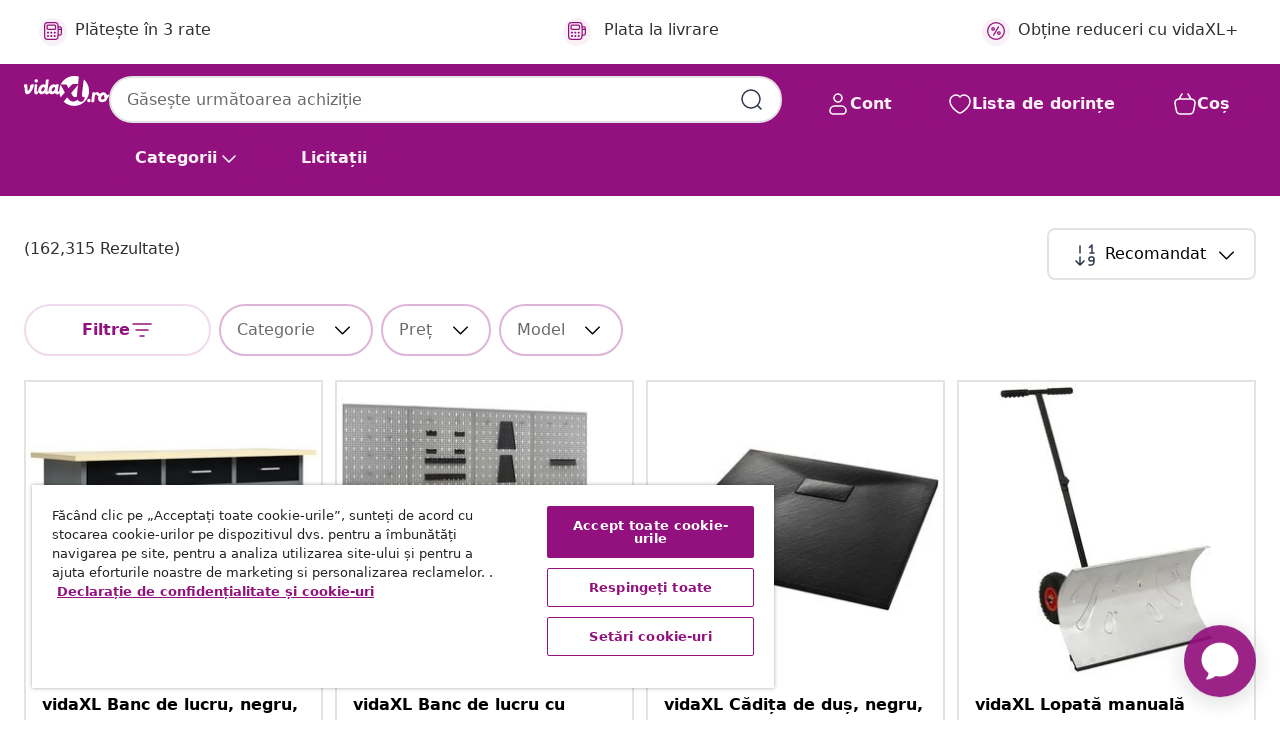

--- FILE ---
content_type: text/javascript; charset=utf-8
request_url: https://e.cquotient.com/recs/bfns-vidaxl-ro/NoResult-Slot-One?callback=CQuotient._callback1&_=1768772140276&_device=mac&userId=&cookieId=abAbalPbFXuI3tzojonQEPH0G8&emailId=&anchors=id%3A%3A%7C%7Csku%3A%3A%7C%7Ctype%3A%3A%7C%7Calt_id%3A%3A&slotId=plp-noresults-recommendations-slot-1&slotConfigId=No-results-products-in-all-categories(starting%20point)&slotConfigTemplate=slots%2Frecommendation%2FeinsteinBorderedCarousel.isml&ccver=1.03&realm=BFNS&siteId=vidaxl-ro&instanceType=prd&v=v3.1.3&json=%7B%22userId%22%3A%22%22%2C%22cookieId%22%3A%22abAbalPbFXuI3tzojonQEPH0G8%22%2C%22emailId%22%3A%22%22%2C%22anchors%22%3A%5B%7B%22id%22%3A%22%22%2C%22sku%22%3A%22%22%2C%22type%22%3A%22%22%2C%22alt_id%22%3A%22%22%7D%5D%2C%22slotId%22%3A%22plp-noresults-recommendations-slot-1%22%2C%22slotConfigId%22%3A%22No-results-products-in-all-categories(starting%20point)%22%2C%22slotConfigTemplate%22%3A%22slots%2Frecommendation%2FeinsteinBorderedCarousel.isml%22%2C%22ccver%22%3A%221.03%22%2C%22realm%22%3A%22BFNS%22%2C%22siteId%22%3A%22vidaxl-ro%22%2C%22instanceType%22%3A%22prd%22%2C%22v%22%3A%22v3.1.3%22%7D
body_size: 1225
content:
/**/ typeof CQuotient._callback1 === 'function' && CQuotient._callback1({"NoResult-Slot-One":{"displayMessage":"NoResult-Slot-One","recs":[{"id":"8719883735788","product_name":"vidaXL Banc de lucru, negru, 160 x 60 x 85 cm, oțel","image_url":"https://www.vidaxl.ro/dw/image/v2/BFNS_PRD/on/demandware.static/-/Sites-vidaxl-catalog-master-sku/default/dw8905c7e9/hi-res/632/2878/3974/3919/145348/image_1_145348.jpg","product_url":"https://www.vidaxl.ro/e/vidaxl-banc-de-lucru-negru-160-x-60-x-85-cm-otel/8719883735788.html"},{"id":"8719883919393","product_name":"vidaXL Banc de lucru cu patru panouri de perete","image_url":"https://www.vidaxl.ro/dw/image/v2/BFNS_PRD/on/demandware.static/-/Sites-vidaxl-catalog-master-sku/default/dwaafe00c6/hi-res/632/2878/3974/3919/3053430/image_1_3053430.jpg","product_url":"https://www.vidaxl.ro/e/vidaxl-banc-de-lucru-cu-patru-panouri-de-perete/8719883919393.html"},{"id":"8718475892663","product_name":"vidaXL Lopată manuală pentru zăpadă, cu roți","image_url":"https://www.vidaxl.ro/dw/image/v2/BFNS_PRD/on/demandware.static/-/Sites-vidaxl-catalog-master-sku/default/dw9e8bf07d/hi-res/536/689/5362/5363/141304/image_1_141304.jpg","product_url":"https://www.vidaxl.ro/e/vidaxl-lopata-manuala-pentru-zapada-cu-roti/8718475892663.html"},{"id":"8719883994505","product_name":"vidaXL Set mobilier de grădină cu perne, 6 piese, antracit, poliratan","image_url":"https://www.vidaxl.ro/dw/image/v2/BFNS_PRD/on/demandware.static/-/Sites-vidaxl-catalog-master-sku/default/dw00a34eae/hi-res/436/4299/6367/49399/image_1_49399.jpg","product_url":"https://www.vidaxl.ro/e/vidaxl-set-mobilier-de-gradina-cu-perne-6-piese-antracit-poliratan/M3013112_2seater.html"},{"id":"8719883829586","product_name":"vidaXL Grătar cu rotisor electric, oțel inoxidabil","image_url":"https://www.vidaxl.ro/dw/image/v2/BFNS_PRD/on/demandware.static/-/Sites-vidaxl-catalog-master-sku/default/dw7eb4574c/hi-res/536/638/730/2985/49326/image_1_49326.jpg","product_url":"https://www.vidaxl.ro/e/vidaxl-gratar-cu-rotisor-electric-otel-inoxidabil/8719883829586.html"},{"id":"8719883581378","product_name":"vidaXL Cădiță de duș, alb, 80 x 80 cm, SMC","image_url":"https://www.vidaxl.ro/dw/image/v2/BFNS_PRD/on/demandware.static/-/Sites-vidaxl-catalog-master-sku/default/dwe61801c3/hi-res/632/133/504635/2206/4728/144767/image_2_144767.jpg","product_url":"https://www.vidaxl.ro/e/vidaxl-cadita-de-dus-alb-80-x-80-cm-smc/M3007245_Black.html"},{"id":"8718475923282","product_name":"Arc compus pentru adulți cu accesorii și săgeți din fibră de sticlă","image_url":"https://www.vidaxl.ro/dw/image/v2/BFNS_PRD/on/demandware.static/-/Sites-vidaxl-catalog-master-sku/default/dw6f9db676/hi-res/988/1011/499824/1033/499825/3332/90852/image_1_90852.jpg","product_url":"https://www.vidaxl.ro/e/arc-compus-pentru-adulti-cu-accesorii-si-sageti-din-fibra-de-sticla/8718475923282.html"},{"id":"8719883786339","product_name":"vidaXL Dulap, alb, 88 x 30 x 65 cm, lemn prelucrat","image_url":"https://www.vidaxl.ro/dw/image/v2/BFNS_PRD/on/demandware.static/-/Sites-vidaxl-catalog-master-sku/default/dw422ede35/hi-res/436/6356/447/800684/image_2_800684.jpg","product_url":"https://www.vidaxl.ro/e/vidaxl-dulap-alb-88-x-30-x-65-cm-lemn-prelucrat/M3000171_White.html"},{"id":"8720286397787","product_name":"vidaXL Copertină automată cu stor&LED&senzor de vânt antracit 5x3 m","image_url":"https://www.vidaxl.ro/dw/image/v2/BFNS_PRD/on/demandware.static/-/Sites-vidaxl-catalog-master-sku/default/dwab799da1/hi-res/536/689/2918/499907/3069431/image_2_3069431.jpg","product_url":"https://www.vidaxl.ro/e/vidaxl-copertina-automata-cu-storledsenzor-de-vant-antracit-5x3-m/M3014355_Anthracite.html"},{"id":"8718475859574","product_name":"vidaXL Bar tip glob pământesc suport sticle vin, verde, eucalipt","image_url":"https://www.vidaxl.ro/dw/image/v2/BFNS_PRD/on/demandware.static/-/Sites-vidaxl-catalog-master-sku/default/dw01d59cf0/hi-res/436/6356/6357/240699/image_1_240699.jpg","product_url":"https://www.vidaxl.ro/e/vidaxl-bar-tip-glob-pamantesc-suport-sticle-vin-verde-eucalipt/M3003113_Brown.html"}],"recoUUID":"c5214a61-6825-41ff-a404-b0e882f7a863"}});

--- FILE ---
content_type: text/javascript; charset=utf-8
request_url: https://p.cquotient.com/pebble?tla=bfns-vidaxl-ro&activityType=viewPage&callback=CQuotient._act_callback3&cookieId=abAbalPbFXuI3tzojonQEPH0G8&realm=BFNS&siteId=vidaxl-ro&instanceType=prd&referrer=&currentLocation=https%3A%2F%2Fwww.vidaxl.ro%2Fcatalogsearch%2Fresult%3Fcgid%3Dcampaign-24-1-56-autumn-sale-outdoor-furniture-jp&ls=true&_=1768772141700&v=v3.1.3&fbPixelId=299878660943466&json=%7B%22cookieId%22%3A%22abAbalPbFXuI3tzojonQEPH0G8%22%2C%22realm%22%3A%22BFNS%22%2C%22siteId%22%3A%22vidaxl-ro%22%2C%22instanceType%22%3A%22prd%22%2C%22referrer%22%3A%22%22%2C%22currentLocation%22%3A%22https%3A%2F%2Fwww.vidaxl.ro%2Fcatalogsearch%2Fresult%3Fcgid%3Dcampaign-24-1-56-autumn-sale-outdoor-furniture-jp%22%2C%22ls%22%3Atrue%2C%22_%22%3A1768772141700%2C%22v%22%3A%22v3.1.3%22%2C%22fbPixelId%22%3A%22299878660943466%22%7D
body_size: 268
content:
/**/ typeof CQuotient._act_callback3 === 'function' && CQuotient._act_callback3([{"k":"__cq_uuid","v":"abAbalPbFXuI3tzojonQEPH0G8","m":34128000},{"k":"__cq_seg","v":"0~0.00!1~0.00!2~0.00!3~0.00!4~0.00!5~0.00!6~0.00!7~0.00!8~0.00!9~0.00","m":2592000}]);

--- FILE ---
content_type: text/javascript; charset=utf-8
request_url: https://e.cquotient.com/recs/bfns-vidaxl-ro/Homepage-Slot-One-B?callback=CQuotient._callback0&_=1768772140261&_device=mac&userId=&cookieId=abAbalPbFXuI3tzojonQEPH0G8&emailId=&anchors=id%3A%3A%7C%7Csku%3A%3A%7C%7Ctype%3A%3A%7C%7Calt_id%3A%3A&slotId=homepage-recommendations-slot-1&slotConfigId=Homepage-Slot-1-C&slotConfigTemplate=slots%2Frecommendation%2FeinsteinBorderedCarousel.isml&ccver=1.03&realm=BFNS&siteId=vidaxl-ro&instanceType=prd&v=v3.1.3&json=%7B%22userId%22%3A%22%22%2C%22cookieId%22%3A%22abAbalPbFXuI3tzojonQEPH0G8%22%2C%22emailId%22%3A%22%22%2C%22anchors%22%3A%5B%7B%22id%22%3A%22%22%2C%22sku%22%3A%22%22%2C%22type%22%3A%22%22%2C%22alt_id%22%3A%22%22%7D%5D%2C%22slotId%22%3A%22homepage-recommendations-slot-1%22%2C%22slotConfigId%22%3A%22Homepage-Slot-1-C%22%2C%22slotConfigTemplate%22%3A%22slots%2Frecommendation%2FeinsteinBorderedCarousel.isml%22%2C%22ccver%22%3A%221.03%22%2C%22realm%22%3A%22BFNS%22%2C%22siteId%22%3A%22vidaxl-ro%22%2C%22instanceType%22%3A%22prd%22%2C%22v%22%3A%22v3.1.3%22%7D
body_size: 1316
content:
/**/ typeof CQuotient._callback0 === 'function' && CQuotient._callback0({"Homepage-Slot-One-B":{"displayMessage":"Homepage-Slot-One-B","recs":[{"id":"8719883735788","product_name":"vidaXL Banc de lucru, negru, 160 x 60 x 85 cm, oțel","image_url":"https://www.vidaxl.ro/dw/image/v2/BFNS_PRD/on/demandware.static/-/Sites-vidaxl-catalog-master-sku/default/dw8905c7e9/hi-res/632/2878/3974/3919/145348/image_1_145348.jpg","product_url":"https://www.vidaxl.ro/e/vidaxl-banc-de-lucru-negru-160-x-60-x-85-cm-otel/8719883735788.html"},{"id":"8718475892663","product_name":"vidaXL Lopată manuală pentru zăpadă, cu roți","image_url":"https://www.vidaxl.ro/dw/image/v2/BFNS_PRD/on/demandware.static/-/Sites-vidaxl-catalog-master-sku/default/dw9e8bf07d/hi-res/536/689/5362/5363/141304/image_1_141304.jpg","product_url":"https://www.vidaxl.ro/e/vidaxl-lopata-manuala-pentru-zapada-cu-roti/8718475892663.html"},{"id":"8720286397787","product_name":"vidaXL Copertină automată cu stor&LED&senzor de vânt antracit 5x3 m","image_url":"https://www.vidaxl.ro/dw/image/v2/BFNS_PRD/on/demandware.static/-/Sites-vidaxl-catalog-master-sku/default/dwab799da1/hi-res/536/689/2918/499907/3069431/image_2_3069431.jpg","product_url":"https://www.vidaxl.ro/e/vidaxl-copertina-automata-cu-storledsenzor-de-vant-antracit-5x3-m/M3014355_Anthracite.html"},{"id":"8721288962447","product_name":"vidaXL Depozitare pentru 3 pubele Wheelie 340 x 77.5 x 115.5 cm Oțel","image_url":"https://www.vidaxl.ro/dw/image/v2/BFNS_PRD/on/demandware.static/-/Sites-vidaxl-catalog-master-sku/default/dw10610797/hi-res/536/630/6757/6726/3394781/image_1_3394781.jpg","product_url":"https://www.vidaxl.ro/e/vidaxl-depozitare-pentru-3-pubele-wheelie-340-x-77.5-x-115.5-cm-otel/M3700000053_Stainless_steel_door_without_planter_5.html"},{"id":"8721102611810","product_name":"vidaXL Depozitare coș gunoi cu roți 3 coșuri gri 207x79x117 cm oțel","image_url":"https://www.vidaxl.ro/dw/image/v2/BFNS_PRD/on/demandware.static/-/Sites-vidaxl-catalog-master-sku/default/dw77d4da56/hi-res/536/630/6757/6726/3279991/image_2_3279991.jpg","product_url":"https://www.vidaxl.ro/e/vidaxl-depozitare-cos-gunoi-cu-roti-3-cosuri-gri-207x79x117-cm-otel/M3037982_Grey_6.html"},{"id":"8720286363348","product_name":"vidaXL Plasă de sârmă, argintiu, 112x2000 cm, oțel inoxidabil","image_url":"https://www.vidaxl.ro/dw/image/v2/BFNS_PRD/on/demandware.static/-/Sites-vidaxl-catalog-master-sku/default/dw87fdf198/hi-res/632/128/502973/142258/image_1_142258.jpg","product_url":"https://www.vidaxl.ro/e/vidaxl-plasa-de-sarma-argintiu-112x2000-cm-otel-inoxidabil/M293110.html"},{"id":"8721012119789","product_name":"vidaXL Ușă de interior alb 93x201,5 cm sticlă securiz. / aluminiu slim","image_url":"https://www.vidaxl.ro/dw/image/v2/BFNS_PRD/on/demandware.static/-/Sites-vidaxl-catalog-master-sku/default/dwe67342fd/hi-res/632/115/119/4634/153658/image_2_153658.jpg","product_url":"https://www.vidaxl.ro/e/vidaxl-usa-de-interior-alb-93x2015-cm-sticla-securiz.-aluminiu-slim/M3028149_Black_transparent_matt_4x2_grids.html"},{"id":"8721102814525","product_name":"vidaXL Pupitru roți/sertar stejar fumuriu 55x55x107 cm lemn prelucrat","image_url":"https://www.vidaxl.ro/dw/image/v2/BFNS_PRD/on/demandware.static/-/Sites-vidaxl-catalog-master-sku/default/dwc10c0bd7/hi-res/436/6362/4191/848030/image_2_848030.jpg","product_url":"https://www.vidaxl.ro/e/vidaxl-pupitru-rotisertar-stejar-fumuriu-55x55x107-cm-lemn-prelucrat/M3042040_Brown_oak.html"},{"id":"8721012138452","product_name":"vidaXL Canapea cu 2 locuri, gri, 140 cm, piele ecologică","image_url":"https://www.vidaxl.ro/dw/image/v2/BFNS_PRD/on/demandware.static/-/Sites-vidaxl-catalog-master-sku/default/dw36abfede/hi-res/436/460/359107/image_2_359107.jpg","product_url":"https://www.vidaxl.ro/e/vidaxl-canapea-cu-2-locuri-gri-140-cm-piele-ecologica/M3031947_Grey.html"},{"id":"8718475580324","product_name":"vidaXL Fotoliu puf modular, model petice, material textil","image_url":"https://www.vidaxl.ro/dw/image/v2/BFNS_PRD/on/demandware.static/-/Sites-vidaxl-catalog-master-sku/default/dw071006e6/hi-res/536/696/4453/244981/image_1_244981.jpg","product_url":"https://www.vidaxl.ro/e/vidaxl-fotoliu-puf-modular-model-petice-material-textil/M297477_Patchwork_4seater_corner_sofa_with_backrest.html"}],"recoUUID":"97d5aa8d-12d4-4496-9116-0773c9062851"}});

--- FILE ---
content_type: text/javascript; charset=utf-8
request_url: https://e.cquotient.com/recs/bfns-vidaxl-ro/Recently_Viewed_All_Pages?callback=CQuotient._callback2&_=1768772140279&_device=mac&userId=&cookieId=abAbalPbFXuI3tzojonQEPH0G8&emailId=&anchors=id%3A%3A%7C%7Csku%3A%3A%7C%7Ctype%3A%3A%7C%7Calt_id%3A%3A&slotId=plp-noresults-recommendations-slot-2&slotConfigId=No%20result%20-%20recently%20viewed%20(starting%20point)&slotConfigTemplate=slots%2Frecommendation%2FeinsteinProgressCarousel.isml&ccver=1.03&realm=BFNS&siteId=vidaxl-ro&instanceType=prd&v=v3.1.3&json=%7B%22userId%22%3A%22%22%2C%22cookieId%22%3A%22abAbalPbFXuI3tzojonQEPH0G8%22%2C%22emailId%22%3A%22%22%2C%22anchors%22%3A%5B%7B%22id%22%3A%22%22%2C%22sku%22%3A%22%22%2C%22type%22%3A%22%22%2C%22alt_id%22%3A%22%22%7D%5D%2C%22slotId%22%3A%22plp-noresults-recommendations-slot-2%22%2C%22slotConfigId%22%3A%22No%20result%20-%20recently%20viewed%20(starting%20point)%22%2C%22slotConfigTemplate%22%3A%22slots%2Frecommendation%2FeinsteinProgressCarousel.isml%22%2C%22ccver%22%3A%221.03%22%2C%22realm%22%3A%22BFNS%22%2C%22siteId%22%3A%22vidaxl-ro%22%2C%22instanceType%22%3A%22prd%22%2C%22v%22%3A%22v3.1.3%22%7D
body_size: 98
content:
/**/ typeof CQuotient._callback2 === 'function' && CQuotient._callback2({"Recently_Viewed_All_Pages":{"displayMessage":"Recently_Viewed_All_Pages","recs":[],"recoUUID":"ddf2ee4b-deea-44ac-865b-c121e018b6dd"}});